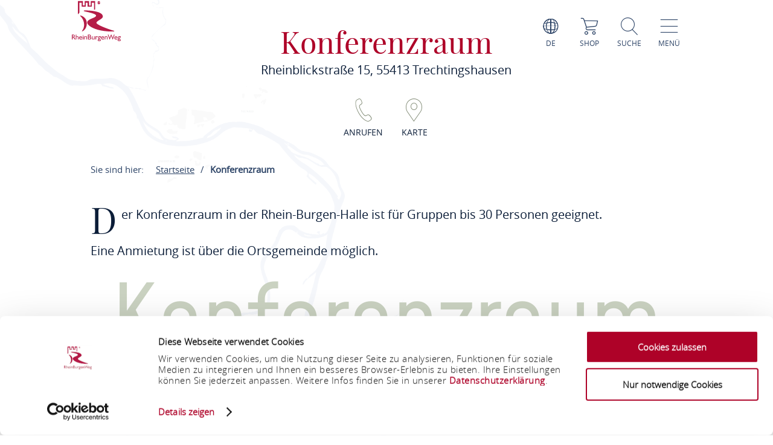

--- FILE ---
content_type: text/html; charset=UTF-8
request_url: https://www.rheinburgenweg.com/a-konferenzraum
body_size: 8818
content:
<!DOCTYPE html><html lang="de" class="rheinburgenweg"><head><link rel="stylesheet" href="https://www.rheinburgenweg.com/portal/dist/_vendor/fonts/A.fonts-icomoon.0bfe24b0.css.pagespeed.cf.DBFfrH-eJG.css"><style>@font-face{font-family:mohaveregular;src:url(portal/dist/_vendor/fonts/Mohave/regular/mohave-regular-webfont.192c7d4a.woff2) format('woff2') , url(portal/dist/_vendor/fonts/Mohave/regular/mohave-regular-webfont.48edaaac.woff) format('woff');font-weight:400;font-style:normal;font-display:swap}</style><style>@font-face{font-family:open_sansregular;src:url(portal/dist/_vendor/fonts/Opensans/regular/opensans-regular-webfont.374b85b0.woff2) format('woff2') , url(portal/dist/_vendor/fonts/Opensans/regular/opensans-regular-webfont.60382fc0.woff) format('woff');font-weight:400;font-style:normal;font-display:swap}</style><style>@font-face{font-family:open_sansbold;src:url(portal/dist/_vendor/fonts/Opensans/bold/opensans-bold-webfont.9b1a6889.woff2) format('woff2') , url(portal/dist/_vendor/fonts/Opensans/bold/opensans-bold-webfont.c4e2ac1d.woff) format('woff');font-weight:400;font-style:normal;font-display:swap}</style><style>@font-face{font-family:open_sanslight;src:url(portal/dist/_vendor/fonts/Opensans/light/opensans-light-webfont.4fc3eb6a.woff2) format('woff2') , url(portal/dist/_vendor/fonts/Opensans/light/opensans-light-webfont.3d12c41e.woff) format('woff');font-weight:400;font-style:normal;font-display:swap}</style><style>@font-face{font-family:open_sanssemibold;src:url(portal/dist/_vendor/fonts/Opensans/semibold/opensans-semibold-webfont.7fa64dda.woff2) format('woff2') , url(portal/dist/_vendor/fonts/Opensans/semibold/opensans-semibold-webfont.ffef9210.woff) format('woff');font-weight:400;font-style:normal;font-display:swap}</style><style>@font-face{font-family:playfair_displayregular;src:url(portal/dist/_vendor/fonts/Playfairdisplay/regular/playfairdisplay-regular-webfont.b984f212.woff2) format('woff2') , url(portal/dist/_vendor/fonts/Playfairdisplay/regular/playfairdisplay-regular-webfont.8111c8bc.woff) format('woff');font-weight:400;font-style:normal;font-display:swap}</style><link rel="stylesheet" href="https://www.rheinburgenweg.com/portal/dist/atoms/grid/assets/styles/A.grid-base.555cb604.css.pagespeed.cf.wOXEFtiqys.css"><style>@media screen{html{height:auto;background:#fff;overflow-x:hidden}body,html{margin:0;border:0;padding:0;width:100%;box-sizing:border-box;-webkit-overflow-scrolling:touch}body{padding-top:102px}html.-state-noScroll,html.-state-noScroll>body{overflow-y:hidden}}@media screen and (min-width:1001px){body:not(.noBackground){background:url(portal/dist/organisms/frameTop/assets/images/xbackground.162aff9e.png.pagespeed.ic.FVVfAXs1w1.webp) repeat-y;background-size:contain}}@media screen{body.winter{background:url(portal/dist/organisms/frameTop/assets/images/xbackground_winter.b9513436.png.pagespeed.ic.5RPks3nXDz.webp);background-size:contain}a,button{cursor:pointer}em,strong{font:inherit}a{color:inherit}#CybotCookiebotDialogBodyContentTitle{font-size:17px}#CybotCookiebotDialog div{font:300 15px/18px open_sanslight,Arial,sans-serif;font-weight:300;font-style:normal;font-size:15px;line-height:18px}#CybotCookiebotDialogBodyButtonDecline{padding:5px}#CybotCookiebotDialogBodyButtonAccept,#CybotCookiebotDialogBodyButtonDetails{padding:5px 0}}</style><link rel="stylesheet" href="https://www.rheinburgenweg.com/portal/dist/organisms/pageHeader/assets/styles/pageHeader-base.c69c9906.css"><link rel="stylesheet" href="https://www.rheinburgenweg.com/portal/dist/organisms/offCanvas/assets/styles/A.offCanvas-base.d9d44b28.css.pagespeed.cf.45fGlS4qAF.css"><link rel="stylesheet" href="https://www.rheinburgenweg.com/portal/dist/organisms/offCanvasNav/assets/styles/A.offCanvasNav-base.61221a8e.css.pagespeed.cf.WlR-qCTOjZ.css"><link rel="stylesheet" href="https://www.rheinburgenweg.com/portal/dist/organisms/offCanvasLanguageSwitch/assets/styles/A.offCanvasLanguageSwitch-base.23acaa2c.css.pagespeed.cf.cxZFBt8K5K.css"><link rel="stylesheet" href="https://www.rheinburgenweg.com/portal/dist/organisms/offCanvasSearch/assets/styles/A.offCanvasSearch-base.59838b5d.css.pagespeed.cf.RWdmZfxNXF.css"><link rel="stylesheet" href="https://www.rheinburgenweg.com/portal/dist/organisms/textBlock/assets/styles/A.textBlock-base.df1e3625.css.pagespeed.cf.PT9828_o3w.css"><style>#breadcrumb{color:#2d4467;font:400 15px/2em open_sansregular,Arial,sans-serif;font-weight:400;font-style:normal;font-size:15px;line-height:2em;margin-bottom:40px}#breadcrumb p{margin:0;display:inline-block}@media screen and (max-width:550px){#breadcrumb{font:300 14px/2em open_sansregular,Arial,sans-serif;font-weight:300;font-style:normal;font-size:14px;line-height:2em}}#breadcrumb ul{margin:0 0 0 -20px;list-style:none}@media screen and (max-width:1000px){#breadcrumb{position:relative;overflow:auto}#breadcrumb ul{width:200%;top:0;position:absolute}}#breadcrumb ul>li{display:inline-block}#breadcrumb ul>li:not(:last-child)::after{content:'/';display:inline-block;margin:0 10px}#breadcrumb ul>li:last-child{font-weight:700}#breadcrumb ul>li:last-child>a{text-decoration:none}</style><style>.infoBlock{padding:75px;text-align:left}.infoBlock .infoBlock__headline{font:400 33px/1.42857143em open_sansregular,Arial,sans-serif;font-weight:400;font-style:normal;font-size:33px;line-height:1.42857143em;color:#2d4467;margin:0 0 5px;text-align:left;word-break:break-word}.infoBlock .infoBlock__headline::before{font-family:icomoon;content:"\e927";position:relative;font-size:38px;font-weight:900;bottom:-3px}.infoBlock .infoBlock__text{color:#a28f5c;margin-bottom:35px;overflow-wrap:break-word;font:400 20px/2em open_sansregular,Arial,sans-serif;font-weight:400;font-style:normal;font-size:20px;line-height:2em}</style><link rel="stylesheet" href="https://www.rheinburgenweg.com/portal/dist/organisms/impressions/assets/styles/A.impressions-base.e7257577.css.pagespeed.cf.q7ET2gEHbi.css"><style>.tabs-default,.tabs-default__positionHelper{position:relative}.tabs-default,.tabs__byline,.tabs__title{word-break:break-word}.tabs-default{z-index:1}.tabs-default__controls:not(.-js-tabs-default__controls--ready)+.tabs-default__positionHelper>.tabs-default__content:not(:first-child){display:none}.tabs-default__controls:not(.-js-tabs-default__controls--ready)+.tabs-default__positionHelper>.tabs-default__content:first-child{display:block}.tabs-default__controls.-js-tabs-default__controls--ready+.tabs-default__positionHelper>.tabs-default__content:not(.-js-tabs-default__content--active){display:none}.tabs__title{text-align:center;color:#cad2c1;margin:0;font:400 160px/1.0738255em mohaveregular,Arial,sans-serif;font-weight:400;font-style:normal;font-size:160px;line-height:1.0738255em}.tabs__byline,.tabs__subtitle{text-align:center;margin:0 0 30px}@media (max-width:1000px){.tabs__title{font:400 60px/1.33333333em mohaveregular,Arial,sans-serif;font-weight:400;font-style:normal;font-size:60px;line-height:1.33333333em}}@media (min-width:1001px){.tabs__title{font:400 160px/1.0738255em mohaveregular,Arial,sans-serif;font-weight:400;font-style:normal;font-size:160px;line-height:1.0738255em}}.tabs__byline{color:#2d4467;font:400 50px/1.42857143em playfair_displayregular,Arial,sans-serif;font-weight:400;font-style:normal;font-size:50px;line-height:1.42857143em}@media (max-width:1000px){.tabs__byline{font-size:30px}}.rrtProject .tabs__title{color:#a69462}.rheinburgenweg .tabs__byline{color:#ae0228}.rheinsteig .tabs__byline{color:#00528b}.winter .tabs__byline{color:#476da3}.tabs__subtitle{color:#2d4467;font:400 50px/1.42857143em playfair_displayregular,Arial,sans-serif;font-weight:400;font-style:normal;font-size:50px;line-height:1.42857143em}</style><link rel="stylesheet" href="https://www.rheinburgenweg.com/portal/dist/atoms/tabs.information__controls/assets/styles/A.tabs.information__controls-base.2b99d56d.css.pagespeed.cf.E6CMGxD7Cf.css"><style>.tab__services__guides__guideText{font:400 18px/25px open_sansregular,Arial,sans-serif;font-weight:400;font-style:normal;font-size:18px;line-height:25px;color:#2d4467}.tab__services__guides__openingTimes{font:400 18px/25px open_sanssemibold,Arial,sans-serif;font-weight:400;font-style:normal;font-size:18px;line-height:25px;color:#2d4467}</style><style>.tab__contactInfo{font:400 16px/25px open_sansregular,Arial,sans-serif;font-weight:400;font-style:normal;font-size:16px;line-height:25px;color:#2d4467}.tab__contactInfo__contact__title{font-weight:700}.tab__contactInfo__contact__city,.tab__contactInfo__contact__street,.tab__contactInfo__contact__title{margin-bottom:8px}a.routeButton{padding:5px;cursor:pointer;text-transform:uppercase;border:none;background:#a2466f;color:#fff;font:400 18px/1.76470588em playfair_displayregular,Arial,sans-serif;font-weight:400;font-size:18px;text-decoration:none}.rrtProject a.routeButton{background:#8e1c3f}.rheinburgenweg a.routeButton{background:#ae0228}.rheinsteig a.routeButton{background:#00528b}.tab__contactInfo__staticMap{height:360px;margin-bottom:25px}@media (max-width:900px){.tab__contactInfo__staticMap{margin-bottom:0;height:auto}}@media (max-width:630px){.tab__contactInfo__staticMap img{width:100%}}.tab__contactInfo__contact{padding-top:25px}@media (max-width:1000px){.tab__contactInfo__contact{width:80.5%!important}}@media (max-width:630px){.h-grid:not([class*=h-grid-ty-]):not(.h-grid-noMargin).tab__contactInfo{margin:0;width:100%}.h-grid:not([class*=h-grid-ty-]):not(.h-grid-noMargin) [class*=h-el-sm].tab__contactInfo__staticMap{margin:0;padding:0;width:100%}}</style><style>.cookieconsent-placeholder{max-height:100%;min-height:200px;background-color:#fff;width:100%;max-width:100%;display:-ms-flexbox;display:flex;-ms-flex-direction:column;flex-direction:column;-ms-flex-pack:center;justify-content:center;-ms-flex-align:center;align-items:center}.cookieconsent-placeholder__center{color:#000;margin:0 auto;font:300 1.2rem/1.5 open_sanslight,Arial,sans-serif;font-weight:300;font-style:normal;font-size:1.2rem;line-height:1.5;width:100%;display:-ms-flexbox;display:flex;-ms-flex-pack:center;justify-content:center;-ms-flex-align:center;align-items:center;-ms-flex-direction:column;flex-direction:column;z-index:1}@media (max-width:500px){.cookieconsent-placeholder__center{width:calc(100% - 20px)}}.cookieconsent-placeholder__center p{text-align:center!important}.cookieconsent-placeholder__center a{text-align:center!important;margin:0 auto!important}</style><style>.tab__distances__item::before{font-family:icomoon!important;speak:never;font-style:normal;font-weight:400;font-variant:normal;text-transform:none;line-height:1;-webkit-font-smoothing:antialiased;-moz-osx-font-smoothing:grayscale;content:"\e91f"}.tab__distances{list-style:none;margin:0;padding:0}.tab__distances__item{font:400 20px/27px open_sansregular,Arial,sans-serif;font-weight:400;font-style:normal;font-size:20px;line-height:27px;color:#2d4467;padding:0 0 25px 25px;position:relative}.tab__distances__item::before{font-size:11px;left:0;position:absolute;top:8px}.tab__distances__item strong{font:400 20px/27px open_sanssemibold,Arial,sans-serif;font-weight:400;font-style:normal;font-size:20px;line-height:27px}</style><style>.tab__certifications__info{margin-bottom:25px;font:400 18px/25px open_sansregular,Arial,sans-serif;font-weight:400;font-style:normal;font-size:18px;line-height:25px;color:#2d4467}.tab__certifications__info__certification{display:inline-block;font:400 18px/25px open_sansregular,Arial,sans-serif;font-weight:400;font-style:normal;font-size:18px;line-height:25px;color:#2d4467}.certificatesList{padding-bottom:15px}.certificatesList .tab__certifications__info__certification.certificate24 img{height:150px}.certificatesList .tab__certifications__info__certification img{height:100px}</style><style>.tab__endowments__info{margin-bottom:25px;font:400 18px/25px open_sansregular,Arial,sans-serif;font-weight:400;font-style:normal;font-size:18px;line-height:25px;color:#2d4467}.tab__endowments__info__endowment{font-family:icomoon,open_sansregular;display:inline-block;height:27px;margin-right:6px;font-size:20px}.tab__endowments__info__endowment::before{content:"\e920";padding:5px}.h-grid:not([class*=h-grid-sm-]):not(.h-grid-noMargin) .h-el-sm-10.tab__endowments__info{width:100%}.rrtProject .tab__endowments__info__endowment::before{color:#a69462}</style><style>.tab__services__pricing__category{font:400 18px/25px open_sansregular,Arial,sans-serif;font-weight:400;font-style:normal;font-size:18px;line-height:25px;color:#2d4467}.tab__services__pricing__price{font:400 18px/25px open_sanssemibold,Arial,sans-serif;font-weight:400;font-style:normal;font-size:18px;line-height:25px;color:#2d4467}</style><style>.tab__ticketInfo__priceInformation,.tab__ticketInfo__pricing{margin-bottom:25px;font:400 18px/25px open_sansregular,Arial,sans-serif;font-weight:400;font-style:normal;font-size:18px;line-height:25px;color:#2d4467}.tab__ticketInfo__pricing__price{font:400 18px/25px open_sanssemibold,Arial,sans-serif;font-weight:400;font-style:normal;font-size:18px;line-height:25px;color:#2d4467}.tab__ticketInfo__pricing__booking{text-align:center}.tab__ticketInfo__pricing__booking>button{bottom:0}</style><style>#pageFooter{overflow:hidden}@media (min-width:1001px){#pageFooter{background:url(portal/dist/organisms/pageFooter/assets/images/xfooterBackground.46df0aba.png.pagespeed.ic.t-Ds1eesla.webp) no-repeat #fff}}@media (max-width:1000px){#pageFooter{text-align:center;background:url(portal/dist/organisms/pageFooter/assets/images/xfooterBackgroundMobile.a060b145.png.pagespeed.ic.wa479LhJyW.webp) no-repeat #fff;background-size:cover}}@media (max-width:550px){#pageFooter{background-position:50% 50%}}@media (min-width:1001px){.winter #pageFooter{background:url(portal/dist/organisms/pageFooter/assets/images/xfooterBackgroundWinter.b96e8f51.png.pagespeed.ic.ZUJruSFp-T.webp) no-repeat #fff}}#pageFooter>.h-grid>h2{color:#cad2c1;margin:0}@media (min-width:1441px){#pageFooter>.h-grid>h2{font:400 160px/135px mohaveregular,Arial,sans-serif;font-weight:400;font-style:normal;font-size:160px;line-height:135px;padding-top:8px}}@media (max-width:1440px){#pageFooter>.h-grid>h2{font:400 55px/1.22222222em mohaveregular,Arial,sans-serif;font-weight:400;font-style:normal;font-size:55px;line-height:1.22222222em}}@media (max-width:550px){#pageFooter>.h-grid>h2{line-height:.9em}}@media (max-width:1000px){.winter #pageFooter{background:url(portal/dist/organisms/pageFooter/assets/images/xfooterBackgroundMobileWinter.d0a3125c.png.pagespeed.ic.AnP2F1HXli.webp) no-repeat #fff;background-size:cover}#pageFooter>.h-grid>h3{font-size:30px}}.rrtProject #pageFooter>.h-grid>h2{color:#a69462}#pageFooter.followingPagesFooter>.h-grid>h2{color:#4f9047}</style><link rel="stylesheet" href="https://www.rheinburgenweg.com/portal/dist/molecules/pageFooter__contact/assets/styles/A.pageFooter__contact-base.65c4921f.css.pagespeed.cf.Iy0LOdeMxj.css"><style>.pageFooter__openingHours>h3{color:#2d4467;margin:0 0 30px}@media (min-width:1440px){.pageFooter__openingHours>h3{font:400 50px/1.1em playfair_displayregular,Arial,sans-serif;font-weight:400;font-style:normal;font-size:50px;line-height:1.1em}}@media (max-width:1439px){.pageFooter__openingHours>h3{font:400 35px/1.28571429em playfair_displayregular,Arial,sans-serif;font-weight:400;font-style:normal;font-size:35px;line-height:1.28571429em}}.pageFooter__openingHours{color:#0b1d38;padding-right:26px;font:300 20px/35px open_sansregular,Arial,sans-serif;font-weight:300;font-style:normal;font-size:20px;line-height:35px}.pageFooter__openingHours>ul{padding:0;margin:0;list-style-type:none}.pageFooter__openingHours>ul>li{display:-ms-flexbox;display:flex}.pageFooter__openingHours>ul>li>span:first-child{margin-right:25px}@media (min-width:1001px){.pageFooter__openingHours>ul>li>span:first-child{width:25%}}@media (max-width:1000px){.pageFooter__openingHours>ul>li>span:first-child{width:45%}}.pageFooter__openingHours>ul>li>span:not(:first-child){-ms-flex:1 1;flex:1 1}</style><style>.pageFooter__links{margin-bottom:0;position:relative}@media (max-width:550px){.pageFooter__links{bottom:10px}}.pageFooter__links>a{cursor:pointer;display:inline-block;text-transform:uppercase;color:#2d4467;font:400 18px/1em open_sansregular,Arial,sans-serif;font-weight:400;font-style:normal;font-size:18px;line-height:1em;padding:10px;-webkit-text-decoration-color:#6c775e;text-decoration-color:#6c775e}.pageFooter__links>a>[class*="icon-"]{color:#6c775e}.rrtProject .pageFooter__links>a{color:#8e1c3f;-webkit-text-decoration-color:#a69462;text-decoration-color:#a69462}.rrtProject .pageFooter__links>a>[class*="icon-"]{color:#a69462}</style><style>.pageFooter__backToTop{text-transform:uppercase;display:inline-block;text-decoration:none;color:#fff;font:400 16px/1em open_sansregular,Arial,sans-serif;font-weight:400;font-style:normal;font-size:16px;line-height:1em;position:relative;bottom:-5px}@media (max-width:1000px){.pageFooter__backToTop{text-align:center;width:100%;height:55px}}@media (min-width:1440px){.pageFooter__backToTop{float:right}}@media (max-width:550px){.pageFooter__backToTop{bottom:-5px}}.pageFooter__backToTop>[class^="icon-"]{display:block;text-align:center;font-size:28px}</style><style>.ps__rail-x,.ps__rail-y{display:none;opacity:0;position:absolute}.ps{overflow-anchor:none;-ms-overflow-style:none;touch-action:auto;-ms-touch-action:auto;overflow:auto!important}.ps__rail-x{transition:background-color .2s linear , opacity .2s linear;-webkit-transition:background-color .2s linear , opacity .2s linear;height:15px;bottom:0}.ps__rail-y{transition:background-color .2s linear , opacity .2s linear;-webkit-transition:background-color .2s linear , opacity .2s linear;width:15px;right:0}.ps--active-x>.ps__rail-x,.ps--active-y>.ps__rail-y{display:block;background-color:transparent}.ps--focus>.ps__rail-x,.ps--focus>.ps__rail-y,.ps--scrolling-x>.ps__rail-x,.ps--scrolling-y>.ps__rail-y,.ps:hover>.ps__rail-x,.ps:hover>.ps__rail-y{opacity:.6}.ps .ps__rail-x.ps--clicking,.ps .ps__rail-x:focus,.ps .ps__rail-x:hover,.ps .ps__rail-y.ps--clicking,.ps .ps__rail-y:focus,.ps .ps__rail-y:hover{background-color:#eee;opacity:.9}.ps__thumb-x,.ps__thumb-y{background-color:#aaa;border-radius:6px;position:absolute}.ps__thumb-x{transition:background-color .2s linear , height .2s ease-in-out;-webkit-transition:background-color .2s linear , height .2s ease-in-out;height:6px;bottom:2px}.ps__thumb-y{transition:background-color .2s linear , width .2s ease-in-out;-webkit-transition:background-color .2s linear , width .2s ease-in-out;width:6px;right:2px}.ps__rail-x.ps--clicking .ps__thumb-x,.ps__rail-x:focus>.ps__thumb-x,.ps__rail-x:hover>.ps__thumb-x{background-color:#999;height:11px}.ps__rail-y.ps--clicking .ps__thumb-y,.ps__rail-y:focus>.ps__thumb-y,.ps__rail-y:hover>.ps__thumb-y{background-color:#999;width:11px}@media screen and (-ms-high-contrast:active),(-ms-high-contrast:none){.ps{overflow:auto!important}}</style><script id="Cookiebot" src="https://consent.cookiebot.com/uc.js" data-cbid="56eb3f32-5e92-40fd-8827-62a52b84370d" data-blockingmode="auto"></script><script>imx={dist:'https://www.rheinburgenweg.com/portal/dist',map:{"zoom":7,"coords":{"lat":50.322622,"lng":7.585644},"system":"googlemaps","accessKey":"AIzaSyB7WJ1wrsKXQM1_66UmGFSZk_r5mdN5pJ8","markers":{"activeDefault":"\/_vendor\/images\/map\/mapMarkerRheinburgenweg--active.png"}},language:'de',translations:{autocomplete:{hits:'Treffer'}},mapMarkerActive:'https://www.rheinburgenweg.com/portal/dist//_vendor/images/map/mapMarkerRheinburgenweg--active.png'}</script><link rel="apple-touch-icon" sizes="180x180" href="/portal/dist/_vendor/favicons/rheinburgenweg/xapple-touch-icon.png.pagespeed.ic.RwUgWx_Dni.webp"><link rel="icon" type="image/png" href="/portal/dist/_vendor/favicons/rheinburgenweg/xfavicon-32x32.png.pagespeed.ic.1JbLGjh-Gf.webp" sizes="32x32"><link rel="icon" type="image/png" href="/portal/dist/_vendor/favicons/rheinburgenweg/xfavicon-16x16.png.pagespeed.ic.Yxt8_s-3Io.webp" sizes="16x16"><link rel="manifest" href="/portal/dist/_vendor/favicons/rheinburgenweg/manifest.json"><link rel="shortcut icon" href="/portal/dist/_vendor/favicons/rheinburgenweg/favicon.ico"><meta name="msapplication-config" content="/portal/dist/_vendor/favicons/rheinburgenweg/browserconfig.xml"><meta charset="utf-8"><meta name="viewport" content="width=device-width, initial-scale=1, maximum-scale=1, user-scalable=1"><title>Konferenzraum</title><meta name="robots" content="index, follow, noodp"><meta name="description" content="Der Konferenzraum in der Rhein-Burgen-Halle ist f&uuml;r Gruppen bis 30 Personen geeignet.Eine Anmietung ist &uuml;ber die Ortsgemeinde m&ouml;glich."><meta name="publisher" content="Romantischer Rhein Tourismus GmbH"><meta name="google-site-verification" content="9lCbAYnNAjQDDqoG-aN7gG3cbMwug2_OzSKqW-Pj0vs"><meta name="date" content="2026-01-31T02:09:47+01:00"><meta property="og:title" content="Konferenzraum"><meta property="og:description" content="Der Konferenzraum in der Rhein-Burgen-Halle ist f&uuml;r Gruppen bis 30 Personen geeignet.Eine Anmietung ist &uuml;ber die Ortsgemeinde m&ouml;glich."><meta property="og:site_name" content=""><meta property="og:url" content="https://www.rheinburgenweg.com/a-konferenzraum"><meta property="og:image" content="http://www.rheinburgenweg.com/portal/assets/images/logo.jpg"><meta property="og:type" content="article"><link rel="canonical" href="https://www.rheinburgenweg.com/a-konferenzraum"><!-- Global site tag (gtag.js) - Google Analytics --><script type="text/plain" data-cookieconsent="marketing" async src="https://www.googletagmanager.com/gtag/js?id=UA-10093937-4"></script><script type="text/plain" data-cookieconsent="marketing">
window.dataLayer = window.dataLayer || [];function gtag() {
dataLayer.push(arguments);
}gtag('js', new Date());gtag('config', 'UA-10093937-4');
</script><script type="text/plain" data-cookieconsent="marketing">
(function(w, d, s, l, i) {
w[l] = w[l] || [];
w[l].push({
'gtm.start':
new Date().getTime(), event: 'gtm.js'
});
var f = d.getElementsByTagName(s)[0],
j = d.createElement(s), dl = l != 'dataLayer' ? '&l=' + l : '';
j.async = true;
j.src =
'https://www.googletagmanager.com/gtm.js?id=' + i + dl;
f.parentNode.insertBefore(j, f);
})(window, document, 'script', 'dataLayer', 'GTM-WN2N9K3');
</script></head><body><noscript><meta HTTP-EQUIV="refresh" content="0;url='https://www.rheinburgenweg.com/a-konferenzraum?PageSpeed=noscript'" /><style><!--table,div,span,font,p{display:none} --></style><div style="display:block">Please click <a href="https://www.rheinburgenweg.com/a-konferenzraum?PageSpeed=noscript">here</a> if you are not redirected within a few seconds.</div></noscript><!-- Google Tag Manager (noscript) --><noscript><iframe src="https://www.googletagmanager.com/ns.html?id=GTM-WN2N9K3" height="0" width="0" style="display:none;visibility:hidden"></iframe></noscript><!-- End Google Tag Manager (noscript) --><header id="pageHeader" class="rheinburgenweg" itemscope itemtype="https://schema.org/WPHeader" role="banner"><div class="h-grid"><a href="https://www.rheinburgenweg.com/" id="pageHeader__logo" class="h-el-lg-2 rheinburgenweg largeHeaderLogo"><img src="https://www.rheinburgenweg.com/portal/dist/_vendor/images/rheinburgenweg/logo.svg" class="desktopLogo" alt="Logo"></a><div id="pageHeader__functions" class="h-el-lg-10 h-el-md-8  h-el-sm-8 h-el-ty-8 "><div class="pageHeader__functions__element" id="pageHeader__languageSwitch"><span class="icon-globe"></span><span class="text">de</span><ul id="pageHeader__languageSwitch__languages"><li class="pageHeader__languageSwitch__languages__language"><a href="https://www.rheinburgenweg.com/en">
English
</a></li><li class="pageHeader__languageSwitch__languages__language"><a href="https://www.rheinburgenweg.com/nl">
Nederlands
</a></li></ul></div><a href="https://www.romantischer-rhein.de/webshop#/erlebnisse"><div id="pageHeader__shop" class="pageHeader__functions__element"><span class="icon-shopping-cart"></span><span class="text">Shop</span></div></a><div class="pageHeader__functions__element" id="pageHeader__searchOpener" data-js_offcanvasSearchOpener="true"><span class="icon-search"></span><span class="text">Suche</span></div><div class="pageHeader__functions__element" data-js_offcanvasopener="true"><span class="icon-men"></span><span class="text">Menü</span></div></div></div></header><div id="offCanvas"><div id="offCanvas__nav" role="navigation"><div class="h-grid"><div class="offCanvas__nav__menu h-el-lg-12 h-el-ty-12 v-el-1 "><div class="offCanvas__nav__menu__linkList"><div class="offCanvas__nav__menu__element" id="languageSwitchOpener" data-js_offcanvasLanguageSwitchOpener="true"><span class="icon-globe"></span><span class="text">de</span></div><a href="https://www.romantischer-rhein.de/webshop#/erlebnisse" target="_blank"><div id="offCanvas__nav__shop" class="offCanvas__nav__menu__element"><span class="icon-shopping-cart"></span><span class="text">Shop</span></div></a><div class="offCanvas__nav__menu__element" id="searchOpener" data-js_offcanvasSearchOpener="true"><span class="icon-search"></span><span class="text">Suche</span></div><div id="offCanvas__nav__closer" class="offCanvas__nav__menu__element"><span class="icon-close"></span><span class="text">Schliessen</span></div></div></div><div class="offCanvas__nav__list"><div class="offCanvas__nav__list__column rheinburgenweg"><h3><a href="https://www.rheinburgenweg.com/rheinburgenweg/rheinburgenweg-portrait">Portrait</a></h3><span class="icon-plus openCloseSwitch"></span><span class="icon-minus  openCloseSwitch"></span><ul class="offCanvas__nav__list__column__list"><li class="offCanvas__nav__list__column__list__node state__inactive"><h4><a href="https://www.rheinburgenweg.com/rheinburgenweg/rheinburgenweg-portrait/qualitaetsweg">Qualitätsweg</a></h4></li><li class="offCanvas__nav__list__column__list__node state__inactive"><h4><a href="https://www.rheinburgenweg.com/rheinburgenweg/rheinburgenweg-portrait/markierung-rheinburgenweg">Markierung</a></h4></li><li class="offCanvas__nav__list__column__list__node state__inactive"><h4><a href="https://www.rheinburgenweg.com/rheinburgenweg/rheinburgenweg-portrait/wegweisung-rheinburgenweg">Wegweisung</a></h4></li></div><div class="offCanvas__nav__list__column rheinburgenweg"><h3><a href="https://www.rheinburgenweg.com/rheinburgenweg/rheinburgenweg-etappen">Etappen</a></h3><span class="icon-plus openCloseSwitch"></span><span class="icon-minus  openCloseSwitch"></span><ul class="offCanvas__nav__list__column__list"><li class="offCanvas__nav__list__column__list__node state__inactive"><h4><a href="https://www.rheinburgenweg.com/rheinburgenweg/rheinburgenweg-etappen/etappen-unteres-mittelrheintal">Unteres Mittelrheintal</a></h4></li><li class="offCanvas__nav__list__column__list__node state__inactive"><h4><a href="https://www.rheinburgenweg.com/rheinburgenweg/rheinburgenweg-etappen/etappen-oberes-mittelrheintal">Oberes Mittelrheintal</a></h4></li><li class="offCanvas__nav__list__column__list__node state__inactive"><h4><a href="https://www.rheinburgenweg.com/rheinburgenweg/rheinburgenweg-etappen/premium-rundwege-am-rheinburgenweg">Premium-Rundwege am RheinBurgenWeg</a></h4></li></div><div class="offCanvas__nav__list__column rheinburgenweg"><h3><a href="https://www.rheinburgenweg.com/rheinburgenweg/infos/wegenews">Informationen</a></h3><span class="icon-plus openCloseSwitch"></span><span class="icon-minus  openCloseSwitch"></span><ul class="offCanvas__nav__list__column__list"><li class="offCanvas__nav__list__column__list__node state__inactive"><h4><a href="https://www.rheinburgenweg.com/rheinburgenweg/infos/sehenswuerdigkeiten-am-rheinburgenweg">Sehenswürdigkeiten</a></h4></li><li class="offCanvas__nav__list__column__list__node state__inactive"><h4><a href="https://www.rheinburgenweg.com/rheinburgenweg/infos/veranstaltungen-am-rheinburgenweg">Veranstaltungen</a></h4></li><li class="offCanvas__nav__list__column__list__node state__inactive"><h4><a href="https://www.rheinburgenweg.com/rheinburgenweg/infos/sicherheitshinweise-rheinburgenweg">Sicherheitshinweise</a></h4></li><li class="offCanvas__nav__list__column__list__node state__inactive"><h4><a href="https://www.rheinburgenweg.com/rheinburgenweg/infos/biken-reiten">Biken &amp; Reiten</a></h4></li><li class="offCanvas__nav__list__column__list__node state__inactive"><h4><a href="https://www.rheinburgenweg.com/rheinburgenweg/infos/wegenews">Wegemeldungen</a></h4></li></div><div class="offCanvas__nav__list__column rheinburgenweg"><h3><a href="https://www.rheinburgenweg.com/rheinburgenweg/gastgeber-wanderangebote/unterkuenfte-rheinburgenweg">Gastgeber &amp; Wanderangebote</a></h3><span class="icon-plus openCloseSwitch"></span><span class="icon-minus  openCloseSwitch"></span><ul class="offCanvas__nav__list__column__list"><li class="offCanvas__nav__list__column__list__node state__inactive"><h4><a href="https://www.rheinburgenweg.com/rheinburgenweg/gastgeber-wanderangebote/unterkuenfte-rheinburgenweg">Unterkünfte</a></h4></li><li class="offCanvas__nav__list__column__list__node state__inactive"><h4><a href="https://www.rheinburgenweg.com/rheinburgenweg/gastgeber-wanderangebote/wanderangebote-rheinburgenweg">Wanderangebote</a></h4></li><li class="offCanvas__nav__list__column__list__node state__inactive"><h4><a href="https://www.rheinburgenweg.com/rheinburgenweg/gastgeber-wanderangebote/gastronomie-am-rheinburgenweg">Gastronomie</a></h4></li></div><div class="offCanvas__nav__list__column rheinburgenweg"><h3><a href="https://www.rheinburgenweg.com/rheinburgenweg/service-rheinburgenweg/kontakt-rheinburgenweg">Service</a></h3><span class="icon-plus openCloseSwitch"></span><span class="icon-minus  openCloseSwitch"></span><ul class="offCanvas__nav__list__column__list"><li class="offCanvas__nav__list__column__list__node state__inactive"><h4><a href="https://www.rheinburgenweg.com/rheinburgenweg/service-rheinburgenweg/kontakt-rheinburgenweg">Kontakt</a></h4></li><li class="offCanvas__nav__list__column__list__node state__inactive"><h4><a href="https://www.rheinburgenweg.com/rheinburgenweg/prospektbestellung-rheinburgenweg">Prospektbestellung</a></h4></li><li class="offCanvas__nav__list__column__list__node state__inactive"><h4><a href="https://www.romantischer-rhein.de/webshop">Webshop</a></h4></li></div></div></div></div></div><div id="offCanvasLanguageSwitch"><div id="offCanvas__languageSwitch"><div class="h-grid"><div class="offCanvas__languageSwitch__menu h-el-lg-12 h-el-ty-12 v-el-1 "><div class="offCanvas__languageSwitch__menu__linkList"><div class="offCanvas__languageSwitch__menu__element offCanvas__languageSwitch__menu__element--active"><span class="icon-globe"></span><span class="text">de</span></div><a href="https://www.romantischer-rhein.de/webshop#/erlebnisse" target="_blank"><div id="offCanvas__languageSwitch__shop" class="offCanvas__languageSwitch__menu__element"><span class="icon-shopping-cart"></span><span class="text">Shop</span></div></a><div class="offCanvas__languageSwitch__menu__element" id="languageSwitch__searchOpener" data-js_offcanvasSearchOpener="true"><span class="icon-search"></span><span class="text">Suche</span></div><div id="offCanvas__languageSwitch__closer" class="offCanvas__languageSwitch__menu__element"><span class="icon-close"></span><span class="text">Schliessen</span></div></div></div><ul class="offCanvas__languageSwitch__languages"><li class="offCanvas__languageSwitch__languages__language"><a href="https://www.rheinburgenweg.com/en">
English
</a></li><li class="offCanvas__languageSwitch__languages__language"><a href="https://www.rheinburgenweg.com/nl">
Dutch
</a></li></ul></div></div></div><div id="offCanvasSearch"><div id="offCanvas__search"><div class="h-grid"><div class="offCanvas__search__menu h-el-lg-12 h-el-ty-12 v-el-1 "><div class="offCanvas__search__menu__linkList"><div id="offCanvas__search__closer" class="offCanvas__search__menu__element"><span class="icon-close"></span><span class="text">Schliessen</span></div></div></div><h2 class="offCanvas__search__title">Suche</h2><h3 class="offCanvas__search__subtitle">Ich suche nach...</h3><div class="h-el-lg-6 h-el-sm-12 h-off-lg-3 h-off-sm-0"><form action="https://www.rheinburgenweg.com/rheinburgenweg/volltextsuche-rheinburgenweg" class="offCanvas__search__form" data-autocomplete="offCanvas__search__all"><input type="hidden" name="form" value="search"><input type="radio" name="filterTab" checked value="all" id="filterTab-all" class="name-filtertab value-all hide not-checked "><label for="filterTab-all" class="name-filtertab value-all hide not-checked label-all ">all</label><div class="offCanvas__search__autocomplete"><input type="text" name="query" id="offCanvas__search__form__term" class="name-query " value="" placeholder="Ich suche nach…"><label for="offCanvas__search__form__term" class="icon trigger" aria-hidden="true"><button type="submit" class="icon-search"></button></label><div class="offCanvas__search__autocomplete_field"><h4>Suchvorschläge</h4></div></div></form></div></div></div></div><div class="h-grid" data-ident="address_5704"><article class="textBlock h-el-lg-10  h-el-ty-12  h-off-lg-1 h-off-ty-0 noImage standardTextBlock"><h2>Konferenzraum</h2><p class="textBlock__location">
                Rheinblickstraße 15, 55413 Trechtingshausen
      </p><div class="textBlock__eventLinks"><a href=""><div class="textBlock__eventLinks__element"><span class="icon-phone"></span><span class="text">Anrufen</span></div></a><a href="#informationTabs" id="headerMapIcon"><div class="textBlock__eventLinks__element"><span class="icon-mapMarkerOutline"></span><span class="text">Karte</span></div></a></div><nav id="breadcrumb"><p>Sie sind hier:</p><ul class="h-el-lg-10 h-el-md-10 h-off-md-2 h-el-sm-12 h-off-sm-0" itemscope itemtype="https://schema.org/BreadcrumbList"><li itemprop="itemListElement" itemscope itemtype="https://schema.org/ListItem"><a itemprop="item" href="https://www.rheinburgenweg.com/"><span itemprop="name">Startseite</span></a><meta itemprop="position" content="1"></li><li itemprop="itemListElement" itemscope itemtype="https://schema.org/ListItem"><a itemprop="item" href="https://www.rheinburgenweg.com/"><span itemprop="name">Konferenzraum</span></a><meta itemprop="position" content="2"></li></ul></nav><div class="textBlock__description"><p>Der Konferenzraum in der Rhein-Burgen-Halle ist für Gruppen bis 30 Personen geeignet.</p><p>Eine Anmietung ist über die Ortsgemeinde möglich.</p></div></article></div><section class="tabs-default v-el-1" id="informationTabs" data-ident="address_5704"><div class="h-grid tabs__titleContainer"><h2 class="tabs__title h-el-lg-12">Konferenzraum</h2></div><div class="tabs-default__controls h-grid-noMargin h-grid-lg-12 h-grid-md-12 h-grid-sm-12" aria-hidden="true"><a href="javascript:void(0);" class="arrowLeft"><span class="icon-arrowLeft"></span></a><a href="javascript:void(0);" class="arrowRight"><span class="icon-arrowRight"></span></a><div class="h-el-lg-10 h-el-md-12 h-el-sm-12 h-off-lg-1 h-off-md-0"><a href="javascript:void(0);" class="tabs-default__controls__element" data-js_tabname="contact">
Adresse & Kontaktinformation
</a></div></div><div class="tabs-default__positionHelper"><div class="tabs-default__content openingtimesAndGuides" data-js_tabname="openingtimesAndGuides"></div><div class="tabs-default__content contact" data-js_tabname="contact"><div class="tab__contactInfo h-grid"><div class="tab__contactInfo__staticMap h-el-lg-5 h-el-sm-10 h-off-lg-1 h-off-sm-1 "><div class="cookieconsent-placeholder cookieconsent-optout-marketing" id="consentReminder"><div class="cookieconsent-placeholder__center"><p>Um diesen Inhalt zu sehen müssen Sie den Drittanbieter Cookies zustimmen.</p><button onclick="Cookiebot.renew()" class="formButton" style="bottom: 0px!important;">Einstellungen aktualisieren</button></div></div></div><div class="h-grid tab__contactInfo__contact h-el-lg-5 h-el-sm-10 h-off-lg-1 h-off-sm-1"><span class="tab__contactInfo__contact__title">Konferenzraum Rhein-Burgen-Halle</span><br><span class="tab__contactInfo__contact__street">Rheinblickstraße 15</span><br><span class="tab__contactInfo__contact__city">55413 Trechtingshausen</span><br><br><br><p>
        <a href="https://maps.google.com/maps?daddr=Rheinblickstraße 15+55413+Trechtingshausen+&z=11" class="routeButton" target="_blank">
          Route planen        </a>
      </p></div></div></div><div class="tabs-default__content distances" data-js_tabname="distances"></div><div class="tabs-default__content certification" data-js_tabname="certification"></div><div class="tabs-default__content endowments" data-js_tabname="endowments"></div><div class="tabs-default__content ratings" data-js_tabname="ratings"></div><div class="tabs-default__content prices" data-js_tabname="prices"><div class="h-grid tab__ticketInfo"><div class="h-el-lg-12 tab__ticketInfo__pricing__booking"></div></div></div></section><footer id="pageFooter" itemscope itemtype="http://schema.org/WPFooter" role="contentinfo"><div class="h-grid"><div class="h-el-lg-5 h-off-lg-1 h-el-sm-12 h-off-sm-0"><div class="pageFooter__contact"><div class="pageFooter__contact__text"><h3></h3><div></div></div><div class="pageFooter__contact__links"><meta itemprop="sameAs" content="https://www.facebook.com/RheinBurgenWeg/"><a href="https://www.facebook.com/RheinBurgenWeg/" class="pageFooter__contact__links__socialIconElement facebook" target="_blank"><span class="icon-facebook"></span><span class="text">facebook</span></a><meta itemprop="sameAs" content="https://www.instagram.com/rheinburgenweg/"><a href="https://www.instagram.com/rheinburgenweg/" class="pageFooter__contact__links__socialIconElement instagram" target="_blank"><span class="icon-instagram"></span><span class="text">instagram</span></a></div></div></div><div class="h-el-lg-5 h-el-sm-12"><div class="pageFooter__openingHours"><h3>Informationen</h3><ul class="pageFooter__openingHours__list"><p><strong>Romantischer Rhein Tourismus GmbH</strong><br>
Bahnhofstraße 28<br>
56112 Lahnstein</p></ul></div></div><div class="h-el-lg-9 h-el-sm-12"><div class="pageFooter__links"><a href="https://www.rheinburgenweg.com/rheinburgenweg/prospektbestellung-rheinburgenweg">Prospektbestellung <span class="icon-linkArrow"></span></a><a href="https://www.romantischer-rhein.de/webshop#/erlebnisse" target="_blank" rel="noopener">Webshop <span class="icon-linkArrow"></span></a><a href="https://www.romantischer-rhein.de/pressebereich" target="_blank" rel="noopener">Presse <span class="icon-linkArrow"></span></a><a href="https://www.rheinburgenweg.com/rheinburgenweg/agb-rheinburgenweg">AGB <span class="icon-linkArrow"></span></a><a href="https://www.rheinburgenweg.com/rheinburgenweg/impressum-rheinburgenweg">Impressum <span class="icon-linkArrow"></span></a><a href="https://www.rheinburgenweg.com/rheinburgenweg/datenschutz-rheinburgenweg">Datenschutz <span class="icon-linkArrow"></span></a><a href="https://www.romantischer-rhein.de/erklaerung-zur-barrierefreiheit" target="_blank" rel="noopener">Erklärung zur Barrierefreiheit <span class="icon-linkArrow"></span></a><a href="https://www.rheinburgenweg.com/rheinburgenweg/foerderhinweis-rbw">Förderhinweis <span class="icon-linkArrow"></span></a></div></div><div class="h-el-lg-3 h-el-sm-12"><a href="javascript:void(0);" class="pageFooter__backToTop"><span class="icon-arrowUpLongPart1"></span>
Zurück nach oben  <span class="icon-arrowDownLongPart2"></span></a></div></div></footer><script defer src="https://www.rheinburgenweg.com/portal/dist/organisms/pageHeader/assets/scripts/pageHeader-offCanvasOpener.5bae1ca9.js.pagespeed.jm.O5FPqyBiV-.js"></script><script defer src="https://www.rheinburgenweg.com/portal/dist/organisms/pageHeader/assets/scripts/pageHeader-offCanvasSearchOpener.5c947a9c.js.pagespeed.jm.M7Vq6NeLhQ.js"></script><script defer src="https://www.rheinburgenweg.com/portal/dist/organisms/pageHeader/assets/scripts/pageHeader-sticky.5b0b21d1.js.pagespeed.jm.FJQyUuY7XN.js"></script><script defer src="https://www.rheinburgenweg.com/portal/dist/organisms/offCanvasNav/assets/scripts/offCanvasNav-closer.49d5599b.js.pagespeed.jm.92bB2aOcpU.js"></script><script defer src="https://www.rheinburgenweg.com/portal/dist/organisms/offCanvasNav/assets/scripts/offCanvasNav-menu.42e52046.js.pagespeed.jm.gYvkhiz7mr.js"></script><script defer src="https://www.rheinburgenweg.com/portal/dist/organisms/offCanvasNav/assets/scripts/offCanvasNav-scrolling.73018e82.js.pagespeed.jm.jhKVrI2Wz8.js"></script><script defer src="https://www.rheinburgenweg.com/portal/dist/organisms/offCanvasNav/assets/scripts/offCanvasNav-offCanvasSearchOpener.9adf58f2.js.pagespeed.jm.Jv2P3N2iHl.js"></script><script defer src="https://www.rheinburgenweg.com/portal/dist/organisms/offCanvasNav/assets/scripts/offCanvasNav-offCanvasLanguageSwitchOpener.51db1314.js.pagespeed.jm.ic6hlBSfGg.js"></script><script defer src="https://www.rheinburgenweg.com/portal/dist/organisms/offCanvasLanguageSwitch/assets/scripts/offCanvasLanguageSwitch-closer.ec544ef8.js.pagespeed.jm.KcUs9xSs9R.js"></script><script defer src="https://www.rheinburgenweg.com/portal/dist/organisms/offCanvasLanguageSwitch/assets/scripts/offCanvasLanguageSwitch-offCanvasSearchOpener.58d75388.js.pagespeed.jm.0YLwLa44a5.js"></script><script defer src="https://www.rheinburgenweg.com/portal/dist/organisms/offCanvasSearch/assets/scripts/offCanvasSearch-closer.89380793.js.pagespeed.jm.t2FsuDV-gs.js"></script><script defer src="https://www.rheinburgenweg.com/portal/dist/organisms/offCanvasSearch/assets/scripts/offCanvasSearch-scrolling.a799be05.js.pagespeed.jm.t4Vz9ftpWt.js"></script><script defer src="https://www.rheinburgenweg.com/portal/dist/organisms/offCanvasSearch/assets/scripts/offCanvasSearch-autocomplete.7a9a74e8.js.pagespeed.jm.OrzyBMV806.js"></script><script defer src="https://www.rheinburgenweg.com/portal/dist/organisms/textBlock/assets/scripts/textBlock-iconAnchor.54624888.js.pagespeed.jm.c3u16t4urZ.js"></script><script defer src="https://www.rheinburgenweg.com/portal/dist/organisms/textBlock/assets/scripts/textBlock-showMore.fa422417.js.pagespeed.jm.k_xlwtfiAj.js"></script><script defer src="https://www.rheinburgenweg.com/portal/dist/organisms/textBlock/assets/scripts/textBlock-openedState.1a419a02.js.pagespeed.jm.T4xpQ3AtCQ.js"></script><script defer src="https://www.rheinburgenweg.com/portal/dist/molecules/breadcrumb/assets/scripts/breadcrumb-breadcrumbInitialPosition.940f3ff2.js.pagespeed.jm.Yt1fXoz4qw.js"></script><script defer src="https://www.rheinburgenweg.com/portal/dist/organisms/impressions/assets/scripts/impressions-slider.a937b481.js.pagespeed.jm.V3ihvO0Vmt.js"></script><script defer src="https://www.rheinburgenweg.com/portal/dist/organisms/impressions/assets/scripts/impressions-gallery.b8ac098c.js.pagespeed.jm.fKTVABcwLq.js"></script><script defer src="https://www.rheinburgenweg.com/portal/dist/atoms/tabs.information__controls/assets/scripts/tabs.information__controls-controls.63ffe6d7.js.pagespeed.jm.xIkJQgZr65.js"></script><script defer src="https://www.rheinburgenweg.com/portal/dist/atoms/tabs.information__controls/assets/scripts/tabs.information__controls-tabSlider.ab7ff01b.js.pagespeed.jm.w_PJU_EOJO.js"></script><script defer src="https://www.rheinburgenweg.com/portal/dist/atoms/pageFooter__backToTop/assets/scripts/pageFooter__backToTop-backToTop.3dc4fa20.js.pagespeed.jm.2Ope_5DFsR.js"></script><script defer src="https://www.rheinburgenweg.com/portal/dist/organisms/frameBottom/assets/scripts/frameBottom-picturefill.3fb9e34e.js.pagespeed.jm.hZTDk5UlAr.js"></script><script defer src="https://www.rheinburgenweg.com/portal/dist/organisms/frameBottom/assets/scripts/frameBottom-perfectscrollbar.4d1b98fd.js.pagespeed.jm.6MuuK32f9Q.js"></script></body></html>

--- FILE ---
content_type: image/svg+xml
request_url: https://www.rheinburgenweg.com/portal/dist/_vendor/images/rheinburgenweg/logo.svg
body_size: 3242
content:
<svg xmlns="http://www.w3.org/2000/svg" viewBox="0 0 618.66669 518.66669" height="518.667" width="618.667"><path d="M77.26 179.501V13.005h61.73v55.222h23.507V13.005h56.063v56.686h19.313V13.005h56.054v104.138s-2.102 3.145-7.138 4.405c-5.037 1.261-5.457 1.05-5.457 1.05V34.84h-28.763v49.547h-54.584V34.84h-22.674v49.547h-51.648V34.84h-27.51v122.407s-.84 5.666-7.138 11.753c-6.298 6.088-11.754 9.87-11.754 9.87v.631" fill="#b51d48"/><path d="M.548 498.249v-61.18h17.907c6.189 0 10.962 1.46 14.319 4.376 3.357 2.916 5.035 7.043 5.035 12.381 0 4.025-.92 7.261-2.763 9.71-1.842 2.45-4.752 4.289-8.73 5.513 1.023.554 1.987 1.29 2.893 2.208.906.918 2.075 2.455 3.506 4.611l14.858 22.38H36.988l-10.496-16.041c-3.145-4.838-5.685-7.927-7.622-9.267-1.937-1.341-4.244-2.01-6.923-2.01H9.326v27.319zm8.778-34.665h7.251c4.077 0 7.127-.788 9.15-2.363 2.024-1.576 3.036-3.982 3.036-7.22 0-3.326-.96-5.74-2.882-7.243-1.922-1.502-5.023-2.253-9.304-2.253H9.326v19.079" fill="#b51d48" fill-rule="evenodd"/><path d="M49.91 498.249v-61.18h8.062v25.695c2.013-1.92 4.018-3.323 6.017-4.21 1.998-.886 4.15-1.33 6.455-1.33 4.404 0 7.876 1.268 10.414 3.801 2.537 2.535 3.807 6.016 3.807 10.444v26.78h-8.151v-24.724c0-3.296-.679-5.718-2.034-7.264-1.355-1.545-3.477-2.319-6.362-2.319-2.128 0-3.995.409-5.598 1.226-1.603.816-3.12 2.129-4.548 3.937v29.144h-8.061" fill="#b51d48"/><path d="M130.091 493.983c-2.68 1.72-5.441 3.011-8.282 3.871a30.215 30.215 0 0 1-8.806 1.29c-6.381 0-11.473-1.976-15.275-5.93-3.803-3.953-5.705-9.226-5.705-15.819 0-6.04 1.83-10.941 5.488-14.705 3.659-3.763 8.432-5.645 14.32-5.645 5.83 0 10.45 1.91 13.86 5.73 3.412 3.819 5.117 8.98 5.117 15.482v1.182h-30.275c.233 3.827 1.487 6.814 3.76 8.961 2.274 2.147 5.32 3.22 9.14 3.22 2.564 0 5.239-.474 8.023-1.422 2.783-.947 5.662-2.384 8.635-4.31zm-29.558-20.277l21.408-.043c-.264-2.92-1.329-5.27-3.196-7.05-1.868-1.78-4.203-2.67-7.005-2.67-3.094 0-5.589.824-7.486 2.473-1.897 1.65-3.137 4.08-3.721 7.29M137.988 445.938c0-1.289.44-2.372 1.319-3.25.878-.88 1.961-1.318 3.25-1.318 1.288 0 2.371.439 3.25 1.317.878.88 1.318 1.962 1.318 3.251s-.44 2.372-1.318 3.25c-.879.88-1.962 1.318-3.25 1.318-1.289 0-2.372-.439-3.25-1.317-.879-.88-1.319-1.962-1.319-3.251zm.539 52.31v-40.397h8.061v40.398h-8.061" fill="#b51d48" fill-rule="evenodd"/><path d="M157.256 498.249V457.85h8.061v4.917c2.014-1.92 4.019-3.324 6.016-4.212 1.999-.888 4.151-1.332 6.455-1.332 4.375 0 7.824 1.268 10.348 3.801 2.523 2.535 3.784 6.016 3.784 10.444v26.78h-8.061v-24.724c0-3.267-.692-5.681-2.076-7.242-1.386-1.56-3.535-2.34-6.451-2.34-2.07 0-3.884.4-5.444 1.202-1.56.802-3.083 2.122-4.57 3.96v29.144h-8.062" fill="#b51d48"/><path d="M212.059 471.287v18.99h11.64c4.252 0 7.36-.751 9.326-2.254 1.966-1.502 2.948-3.857 2.948-7.066 0-3.325-1.1-5.768-3.298-7.329-2.199-1.56-5.658-2.34-10.378-2.34zm-8.69 26.962v-61.18h17.922c6.094 0 10.797 1.386 14.106 4.155 3.311 2.77 4.966 6.705 4.966 11.806 0 3.149-.744 5.773-2.231 7.872-1.487 2.099-3.76 3.716-6.82 4.853 4.455 1.05 7.899 2.959 10.33 5.729s3.647 6.137 3.647 10.103c0 5.073-1.857 9.118-5.572 12.136-3.714 3.017-8.748 4.526-15.101 4.526zm8.69-34.934h5.906c4.464 0 7.775-.801 9.934-2.404 2.158-1.603 3.238-4.052 3.238-7.345 0-3.003-.853-5.189-2.56-6.559-1.706-1.37-4.426-2.054-8.16-2.054h-8.358v18.362" fill="#b51d48" fill-rule="evenodd"/><path d="M280.348 493.297c-2.012 1.933-4.017 3.346-6.016 4.239-1.999.893-4.15 1.34-6.455 1.34-4.405 0-7.876-1.27-10.414-3.81-2.538-2.54-3.807-6.015-3.807-10.425v-26.79h8.15v24.736c0 3.264.694 5.674 2.078 7.233 1.385 1.559 3.535 2.338 6.45 2.338 2.07 0 3.885-.4 5.445-1.201 1.56-.801 3.082-2.135 4.569-4v-29.106h8.061v40.398h-8.061v-4.952M298.695 498.249V457.85h8.061v8.779c2.247-3.53 4.268-5.995 6.061-7.395 1.795-1.4 3.743-2.1 5.844-2.1 1.458 0 2.939.322 4.442.966 1.502.643 3.1 1.638 4.792 2.983l-4.376 7.158c-1.312-1.133-2.567-1.953-3.764-2.462a9.519 9.519 0 0 0-3.764-.763c-2.188 0-4.099.918-5.734 2.753-1.633 1.836-2.8 4.384-3.501 7.646v22.833h-8.061" fill="#b51d48"/><path d="M334.639 505.782c0 1.983.99 3.477 2.973 4.483 1.981 1.007 4.896 1.51 8.743 1.51 3.758 0 6.702-.496 8.829-1.488 2.128-.99 3.192-2.347 3.192-4.067 0-1.896-1.203-3.325-3.607-4.288-2.405-.962-6.01-1.443-10.818-1.443-2.74 0-4.978.503-6.711 1.509-1.735 1.006-2.601 2.268-2.601 3.784zm4.758-20.422c-3.036-.933-5.349-2.478-6.94-4.636-1.59-2.157-2.386-4.826-2.386-8.003 0-4.898 1.693-8.6 5.077-11.108 3.385-2.508 8.404-3.762 15.057-3.762h16.052v6.54h-6.829c1.11 1.195 1.93 2.457 2.457 3.786.527 1.328.79 2.81.79 4.444 0 3.385-1.028 6.274-3.084 8.668-2.058 2.393-4.822 3.896-8.294 4.51-.758.145-1.778.32-3.062.523-4.347.67-6.52 1.776-6.52 3.318 0 1.543 3.106 2.926 9.32 4.149 1.517.29 2.713.524 3.588.698 3.909.816 6.87 2.186 8.884 4.11 2.013 1.924 3.02 4.373 3.02 7.347 0 4.111-1.714 7.245-5.142 9.402-3.426 2.158-8.406 3.236-14.941 3.236-6.387 0-11.265-1.042-14.635-3.126-3.368-2.085-5.052-5.11-5.052-9.074 0-2.827.984-5.16 2.952-6.996 1.97-1.837 4.864-3.105 8.684-3.805-1.549-.699-2.681-1.448-3.397-2.25-.716-.8-1.073-1.696-1.073-2.686 0-1.048.437-1.994 1.313-2.838.876-.844 2.264-1.66 4.161-2.447zm7.046-20.701c-2.479 0-4.499.722-6.059 2.166-1.561 1.444-2.341 3.289-2.341 5.536 0 2.362.744 4.207 2.23 5.534 1.488 1.328 3.544 1.991 6.17 1.991 2.653 0 4.753-.67 6.3-2.012 1.545-1.342 2.318-3.18 2.318-5.513 0-2.247-.809-4.092-2.428-5.536-1.618-1.444-3.682-2.166-6.19-2.166M407.777 493.983c-2.68 1.72-5.441 3.011-8.282 3.871a30.213 30.213 0 0 1-8.806 1.29c-6.381 0-11.473-1.976-15.276-5.93-3.802-3.953-5.704-9.226-5.704-15.819 0-6.04 1.83-10.941 5.488-14.705 3.659-3.763 8.432-5.645 14.32-5.645 5.83 0 10.45 1.91 13.86 5.73 3.411 3.819 5.116 8.98 5.116 15.482v1.182H378.22c.233 3.827 1.486 6.814 3.761 8.961 2.273 2.147 5.32 3.22 9.139 3.22 2.565 0 5.238-.474 8.022-1.422 2.784-.947 5.663-2.384 8.636-4.31zm-29.558-20.277l21.408-.043c-.263-2.92-1.33-5.27-3.196-7.05-1.868-1.78-4.203-2.67-7.004-2.67-3.095 0-5.59.824-7.487 2.473-1.897 1.65-3.137 4.08-3.721 7.29" fill="#b51d48" fill-rule="evenodd"/><path d="M415.943 498.249V457.85h8.062v4.917c2.012-1.92 4.018-3.324 6.016-4.212 1.998-.888 4.148-1.332 6.454-1.332 4.374 0 7.824 1.268 10.348 3.801 2.522 2.535 3.784 6.016 3.784 10.444v26.78h-8.062v-24.724c0-3.267-.692-5.681-2.076-7.242-1.385-1.56-3.534-2.34-6.45-2.34-2.07 0-3.884.4-5.444 1.202-1.559.802-3.083 2.122-4.57 3.96v29.144h-8.062M476.657 498.697l-22.662-61.627h9.052l14.969 41.763L494.5 437.07h5.552l16.31 41.85 15.202-41.85h8.867l-23.019 61.627h-1.97l-18.277-47.109-18.448 47.109h-2.06" fill="#b51d48"/><path d="M575.579 493.983c-2.682 1.72-5.442 3.011-8.283 3.871a30.222 30.222 0 0 1-8.807 1.29c-6.38 0-11.472-1.976-15.274-5.93-3.803-3.953-5.704-9.226-5.704-15.819 0-6.04 1.829-10.941 5.486-14.705 3.66-3.763 8.434-5.645 14.322-5.645 5.829 0 10.449 1.91 13.86 5.73 3.41 3.819 5.116 8.98 5.116 15.482v1.182H546.02c.233 3.827 1.487 6.814 3.76 8.961 2.275 2.147 5.32 3.22 9.14 3.22 2.564 0 5.239-.474 8.023-1.422 2.784-.947 5.662-2.384 8.636-4.31zm-29.559-20.277l21.407-.043c-.263-2.92-1.328-5.27-3.195-7.05-1.868-1.78-4.203-2.67-7.005-2.67-3.094 0-5.588.824-7.486 2.473-1.897 1.65-3.137 4.08-3.721 7.29M586.163 505.782c0 1.983.99 3.477 2.973 4.483 1.981 1.007 4.895 1.51 8.743 1.51 3.758 0 6.702-.496 8.829-1.488 2.128-.99 3.19-2.347 3.19-4.067 0-1.896-1.2-3.325-3.606-4.288-2.404-.962-6.01-1.443-10.819-1.443-2.738 0-4.976.503-6.709 1.509-1.735 1.006-2.601 2.268-2.601 3.784zm4.758-20.422c-3.036-.933-5.349-2.478-6.94-4.636-1.59-2.157-2.386-4.826-2.386-8.003 0-4.898 1.692-8.6 5.077-11.108 3.385-2.508 8.404-3.762 15.056-3.762h16.053v6.54h-6.829c1.11 1.195 1.93 2.457 2.457 3.786.527 1.328.79 2.81.79 4.444 0 3.385-1.028 6.274-3.086 8.668-2.056 2.393-4.82 3.896-8.292 4.51-.758.145-1.78.32-3.064.523-4.345.67-6.518 1.776-6.518 3.318 0 1.543 3.106 2.926 9.32 4.149 1.517.29 2.713.524 3.588.698 3.909.816 6.87 2.186 8.884 4.11 2.013 1.924 3.02 4.373 3.02 7.347 0 4.111-1.715 7.245-5.142 9.402-3.426 2.158-8.406 3.236-14.941 3.236-6.387 0-11.265-1.042-14.635-3.126-3.369-2.085-5.053-5.11-5.053-9.074 0-2.827.984-5.16 2.953-6.996 1.97-1.837 4.863-3.105 8.684-3.805-1.55-.699-2.681-1.448-3.397-2.25-.716-.8-1.075-1.696-1.075-2.686 0-1.048.439-1.994 1.315-2.838.876-.844 2.264-1.66 4.161-2.447zm7.046-20.701c-2.479 0-4.499.722-6.06 2.166-1.56 1.444-2.34 3.289-2.34 5.536 0 2.362.742 4.207 2.23 5.534 1.487 1.328 3.544 1.991 6.17 1.991 2.653 0 4.753-.67 6.298-2.012 1.547-1.342 2.32-3.18 2.32-5.513 0-2.247-.809-4.092-2.428-5.536-1.618-1.444-3.682-2.166-6.19-2.166" fill="#b51d48" fill-rule="evenodd"/><path d="M110.537 195.536s78.18 16.056 78.18 99.552c0 77.999-54.745 99.448-54.745 99.448s-4.768 1.31-5.968-.703c-.924-1.55-.826-2.942.55-4.594 1.376-1.652 26.365-26.723 26.365-77.062 0-56.585-29.739-92.305-47.034-109.122-3.24-3.151-4.236-5.471-1.916-7.254 1.415-1.088 4.568-.265 4.568-.265" fill="#b51d48"/><path d="M157.2 131.885c40.888-.984 234.177 3.11 234.7 77.091.219 31.203-81.296 53.735-81.296 78.079 0 30.538 196.285 94.893 208.915 97.878 12.63 2.986 17.05 4.765 16.132 8.21-.919 3.444-9.354 4.292-16.018 4.363-216.373 2.296-325.22-73.023-325.22-112.52 0-49.142 111.832-56.491 111.832-88.18 0-27.557-130.892-47.765-151.558-55.807-2.152-.838-3.575-2.511-3.444-4.818.16-2.86 3.093-4.226 5.957-4.296" fill="#b51d48"/><text style="-inkscape-font-specification:Gen_Humanst521-BT_Bold" transform="matrix(1.33336 0 0 1.33333 318.136 52.625)" font-weight="700" font-size="39.018" font-family="Gen_Humanst521" fill="#b51d48"><tspan y="0" x="0">®</tspan></text></svg>